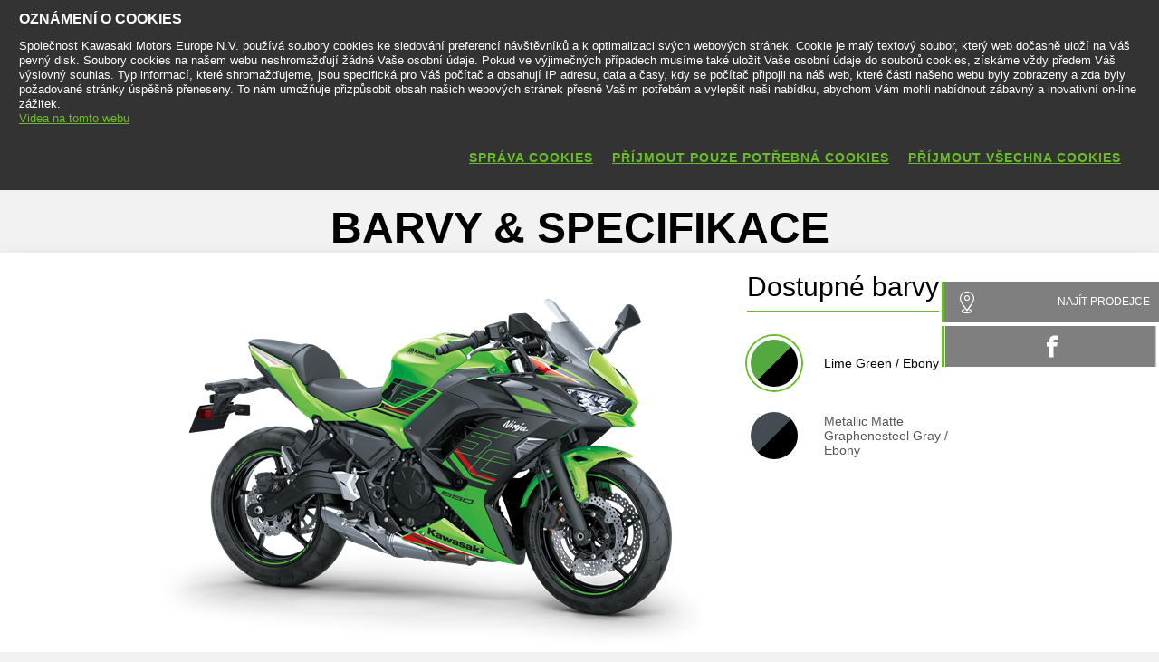

--- FILE ---
content_type: text/html; charset=utf-8
request_url: https://www.kawasaki.cz/cs/products/Supersport___Sport/2023/Ninja_650/specifications?Uid=086EXFwMCVFQDgldWl9RXFFdX1ELWFsLDlFYDl4JDFhbWVs
body_size: 7265
content:


<!DOCTYPE html>
<!--[if lt IE 7]> <html class="no-js lt-ie10 lt-ie9 lt-ie8 lt-ie7" lang="en-us"> <![endif]-->
<!--[if IE 7]> <html class="no-js lt-ie10 lt-ie9 lt-ie8" lang="en-us"> <![endif]-->
<!--[if IE 8]> <html class="no-js lt-ie10 lt-ie9" lang="en-us"> <![endif]-->
<!--[if IE 9]> <html class="no-js lt-ie10 lt-ie9" lang="en-us"> <![endif]-->
<!--[if lt IE 10]> <html class="no-js lt-ie10" lang="en-us"> <![endif]-->
<!--[if !IE]> > <![endif]-->
<html class='no-js' lang='cs-CZ'>
<!-- <![endif] -->
<head><meta charset="utf-8" /><meta content="IE=edge,chrome=1" http-equiv="X-UA-Compatible" /><title>
	Ninja 650 MY 2023 - Kawasaki Česká Republika
</title><meta content="initial-scale=1.0,user-scalable=no,maximum-scale=1,width=device-width" name="viewport" /><meta content="initial-scale=1.0,user-scalable=no,maximum-scale=1" media="(device-height: 568px)" name="viewport" /><meta content="yes" name="apple-mobile-web-app-capable" /><meta content="black-translucent" name="apple-mobile-web-app-status-bar-style" /><meta name="description" content="Ninja 650 MY 2023 - Kawasaki Česká Republika&quot;Styl, zábava a skvělá ovladatelnost“ – tak přesně tato slova dokonale vystihují novou Ninju 650, která je od modelového roku 2023 navíc vybavena POKROČILOU KONTROLOU TRAKCE (KTRC) a nově naladěným dvouválcovým řadovým motorem o objemu 649 ccm se silným zátahem už ve středním pásmu otáček. Uvolněná jízdní pozice, točivý motor, hravý podvozek a silné brzdy zaručují opravdu zábavnou sportovní jízdu. Sportovní charakter tohoto motocyklu dále zvýrazňují dvojité LED světlomety, ostré rysy kapotáže a závodní grafika ve stylu závodního speciálu ve WSBK. To vše skvěle doplňuje přehledný, barevný TFT přístrojový panel se smartphone konektivitou. Tento motocykl lze omezit na výkon 35kW a řídit jej s řidičským oprávněním skupiny A2." /><meta property="og:url" content="http://www.kawasaki.cz/cs/products/Supersport___Sport/2023/Ninja_650/specifications?Uid=086EXFwMCVFQDgldWl9RXFFdX1ELWFsLDlFYDl4JDFhbWVs" /><meta property="og:description" content="Ninja 650 MY 2023 - Kawasaki Česká Republika&quot;Styl, zábava a skvělá ovladatelnost“ – tak přesně tato slova dokonale vystihují novou Ninju 650, která je od modelového roku 2023 navíc vybavena POKROČILOU KONTROLOU TRAKCE (KTRC) a nově naladěným dvouválcovým řadovým motorem o objemu 649 ccm se silným zátahem už ve středním pásmu otáček. Uvolněná jízdní pozice, točivý motor, hravý podvozek a silné brzdy zaručují opravdu zábavnou sportovní jízdu. Sportovní charakter tohoto motocyklu dále zvýrazňují dvojité LED světlomety, ostré rysy kapotáže a závodní grafika ve stylu závodního speciálu ve WSBK. To vše skvěle doplňuje přehledný, barevný TFT přístrojový panel se smartphone konektivitou. Tento motocykl lze omezit na výkon 35kW a řídit jej s řidičským oprávněním skupiny A2." /><meta property="og:image" content="//storage.kawasaki.eu/public/kawasaki.eu/en-EU/model/23MY_Ninja_650_GN1_ACT__3_.jpg" /><meta name="google-site-verification" content="Acitfq7e1b5gqL-fhdI9WNXi0CK5jcimo3awGf1Gi5A" /><link href="//resources.kawasaki.eu/prd/assets/images/icon/apple-icon-57x57.png" rel="apple-touch-icon" sizes="57x57" /><link href="//resources.kawasaki.eu/prd/assets/images/icon/apple-icon-60x60.png" rel="apple-touch-icon" sizes="60x60" /><link href="//resources.kawasaki.eu/prd/assets/images/icon/apple-icon-72x72.png" rel="apple-touch-icon" sizes="72x72" /><link href="//resources.kawasaki.eu/prd/assets/images/icon/apple-icon-76x76.png" rel="apple-touch-icon" sizes="76x76" /><link href="//resources.kawasaki.eu/prd/assets/images/icon/apple-icon-114x114.png" rel="apple-touch-icon" sizes="114x114" /><link href="//resources.kawasaki.eu/prd/assets/images/icon/apple-icon-120x120.png" rel="apple-touch-icon" sizes="120x120" /><link href="//resources.kawasaki.eu/prd/assets/images/icon/apple-icon-144x144.png" rel="apple-touch-icon" sizes="144x144" /><link href="//resources.kawasaki.eu/prd/assets/images/icon/apple-icon-152x152.png" rel="apple-touch-icon" sizes="152x152" /><link href="//resources.kawasaki.eu/prd/assets/images/icon/apple-icon-180x180.png" rel="apple-touch-icon" sizes="180x180" /><link href="//resources.kawasaki.eu/prd/assets/images/icon/android-icon-192x192.png" rel="apple-touch-icon" sizes="192x192" type="image/png" /><link href="//resources.kawasaki.eu/prd/assets/images/icon/favicon-16x16.png" rel="icon" sizes="16x16" type="image/png" /><link href="//resources.kawasaki.eu/prd/assets/images/icon/favicon-32x32.png" rel="icon" sizes="32x32" type="image/png" /><meta content="#ffffff" name="msapplication-TileColor" /><meta content="//resources.kawasaki.eu/prd/assets/images/icon/ms-icon-144x144.png" name="msapplication-TileImage" /><meta content="#ffffff" name="theme-color" /><link href="//resources.kawasaki.eu/prd/assets/javascripts/modernizr.js" rel="icon" sizes="96x96" type="image/png" /><link href="//resources.kawasaki.eu/prd/assets/stylesheets/main.css" rel="stylesheet" /><link href="//resources.kawasaki.eu/prd/assets/stylesheets/style_nofont.css" rel="stylesheet" /><link href="//resources.kawasaki.eu/prd/assets/stylesheets/add.css?v=202011101603" rel="stylesheet" /><meta content="Acitfq7e1b5gqL-fhdI9WNXi0CK5jcimo3awGf1Gi5A" name="google-site-verification" /></head>
<body class='homepage'>
    <div style="display: none;">
        
    </div>
    <form method="post" action="./specifications?Uid=086EXFwMCVFQDgldWl9RXFFdX1ELWFsLDlFYDl4JDFhbWVs" id="form1">
<div class="aspNetHidden">
<input type="hidden" name="__VIEWSTATE" id="__VIEWSTATE" value="/wEPDwUKMTcyMDg1MjE5MGRkxQjt1B9ZiIc0+NPUW2BW0gLFCUiE24niTfnMA8vh64U=" />
</div>

<div class="aspNetHidden">

	<input type="hidden" name="__VIEWSTATEGENERATOR" id="__VIEWSTATEGENERATOR" value="029CA39D" />
</div>
        <div class='l-page'>
            <header class='l-header'>
                <div class='header-top'>
                    <div class='kawasaki-logo'>
                        <a href='//www.kawasaki.cz/cs/'>
                            <img alt="Kawasaki-logo" src="//resources.kawasaki.eu/prd/assets/images/kawasaki-logo.svg" class="isDesk" />
                            <img alt="Kawasaki-logo" src="//resources.kawasaki.eu/prd/assets/images/kawasaki-logo.svg" class="isMobi" />
                        </a>
                    </div>
                </div>
            </header>
            <nav class="navmain">
                <ul>
                    <li class="open nm__products" style="width: 25%;">
                        <a href="//www.kawasaki.cz/cs/">
                            <span>
                                Produkty
                                <i class="kwi-ad"></i>
                            </span>
                        </a>
                        <div class="nm__bg"></div>
                    </li>
                    <li class="" style="width: 25%;">
                        <a href="//www.kawasaki.cz/cs/accessories">
                            <span>
                                Příslušenství
                                <i class="kwi-ad"></i>
                            </span>
                        </a>

                    </li>
                    <li class="" style="width: 25%;">
                        <a href="//www.kawasaki.cz/cs/racing">
                            <span>
                                Racing
                                <i class="kwi-ad"></i>
                            </span>
                        </a>

                    </li>
                    <li class="" style="width: 25%;">
                        <a href="#">
                            <span>
                                SERVIS
                                <i class="kwi-ad"></i>
                            </span>
                        </a>
                        <div class="nm__sub nm__sub--list">
                            <ul>
                            </ul>
                        </div>
                    </li>
                </ul>
                <div class="nm__search">
                    <div>
                        <input type="" name="" id="">
                        <button class="btn__search" type="button"><i class="kwi-sc"></i></button>
                    </div>
                </div>
            </nav>
            
    <section id="ContentPlaceHolderSection_sectionMain" class="l-main">
        
<div class='k-dropdown-nav'>
    <div class='k-dropdown'>
        <span data-dropdown-selection>
            Barvy & Specifikace</span>
        <button class='k-dropdown-toggle' data-dropdown-toggle='k-dropdown-content' type='button'>
            <i class='kwi-ad'></i>
        </button>
        <div class="k-dropdown-content">
            <ul class='k-dropdown-content'>
                <li id="ContentPlaceHolderSection_msubNav1_liHyperLink_ProductsHome">
                    <a id="ContentPlaceHolderSection_msubNav1_HyperLink_ProductsHome" href="//www.kawasaki.cz/cs/products/Supersport___Sport/2023/Ninja_650/overview?Uid=086EXFwMCVFQDgldWl9RXFFdX1ELWFsLDlFYDl4JDFhbWVs">Titulní stránka</a>
                </li>

                <li id="ContentPlaceHolderSection_msubNav1_liHyperLink_Features">
                    <a id="ContentPlaceHolderSection_msubNav1_HyperLink_Features" href="//www.kawasaki.cz/cs/products/Supersport___Sport/2023/Ninja_650/features?Uid=086EXFwMCVFQDgldWl9RXFFdX1ELWFsLDlFYDl4JDFhbWVs">Výbava</a>
                </li>
                
                
                <li id="ContentPlaceHolderSection_msubNav1_liHyperLink_Multimedia">
                    <a id="ContentPlaceHolderSection_msubNav1_HyperLink_Multimedia" href="//www.kawasaki.cz/cs/products/Supersport___Sport/2023/Ninja_650/multimedia?Uid=086EXFwMCVFQDgldWl9RXFFdX1ELWFsLDlFYDl4JDFhbWVs">Multimédia</a>
                </li>
            </ul>
        </div>
    </div>
</div>

        
<div class='k-tools'>
    
    <div id="ContentPlaceHolderSection_kTools1_Panel_FindYouDealer" class="k-tools-find">
	
        <div class='k-tools__icon kwi-place'></div>
        <div class='k-tools__title'>
            <a id="ContentPlaceHolderSection_kTools1_HyperLink_FindYourDealer" title="Najít prodejce" href="//www.kawasaki.cz/cs/dealers">Najít prodejce</a>
        </div>
    
</div>
    
    
    
    <div id="ContentPlaceHolderSection_kTools1_Panel_Social" class="k-tools-social">
	
        <div class='k-tools__icon kwi-share'></div>
        <div id="ContentPlaceHolderSection_kTools1_Panel_Facebook" class="k-tools__fb">
		
            <a id="ContentPlaceHolderSection_kTools1_HyperLink_Facebook" class="kwi-facebook" href="https://www.facebook.com/pages/Kawasaki-%C4%8Cesk%C3%A1-republika/240366309327942" target="_blank"></a>
        
	</div>
        
        
        
        
    
</div>
    
</div>

        
<nav class='nav-subnav'>
    <h3 class='product_name'>
        <a id="ContentPlaceHolderSection_subNav1_HyperLink_Name" href="//www.kawasaki.cz/cs/products/Supersport___Sport/2023/Ninja_650/overview?Uid=086EXFwMCVFQDgldWl9RXFFdX1ELWFsLDlFYDl4JDFhbWVs"><i class="kwi-al"></i>Ninja 650 2023</a>
    </h3>
    <ul class='subnav-sections'>
        <li id="ContentPlaceHolderSection_subNav1_liHyperLink_Features">
            <a id="ContentPlaceHolderSection_subNav1_HyperLink_Features" href="//www.kawasaki.cz/cs/products/Supersport___Sport/2023/Ninja_650/features?Uid=086EXFwMCVFQDgldWl9RXFFdX1ELWFsLDlFYDl4JDFhbWVs">Výbava</a>
        </li>
        
        <li id="ContentPlaceHolderSection_subNav1_liHyperLink_ColorAndSpecification">
            <a id="ContentPlaceHolderSection_subNav1_HyperLink_ColorAndSpecification" class="active" href="//www.kawasaki.cz/cs/products/Supersport___Sport/2023/Ninja_650/specifications?Uid=086EXFwMCVFQDgldWl9RXFFdX1ELWFsLDlFYDl4JDFhbWVs">Barvy & Specifikace</a>
        </li>
        <li id="ContentPlaceHolderSection_subNav1_liHyperLink_Multimedia">
            <a id="ContentPlaceHolderSection_subNav1_HyperLink_Multimedia" href="//www.kawasaki.cz/cs/products/Supersport___Sport/2023/Ninja_650/multimedia?Uid=086EXFwMCVFQDgldWl9RXFFdX1ELWFsLDlFYDl4JDFhbWVs">Multimédia</a>
        </li>
    </ul>    
</nav>

        <div class='kw-model__title'>
            <h2 class='sh-48 main-title'>
                Barvy & Specifikace</h2>
        </div>
        <div class='kw-model-color p-wrap'>
            <div class="kw-model-color__inner">
                <div class='kw-model-fade'>
                    
                            <img id="ContentPlaceHolderSection_Repeater_ModelColor_Image_Image_ModelColor_Image_0" title="Lime Green / Ebony" class="image" src="//storage.kawasaki.eu/public/kawasaki.eu/en-EU/model/23MY_Ninja_650_GN1_STU__1_.png" alt="Lime Green / Ebony" />
                        
                            <img id="ContentPlaceHolderSection_Repeater_ModelColor_Image_Image_ModelColor_Image_1" title="Metallic Matte Graphenesteel Gray / Ebony" class="image" src="//storage.kawasaki.eu/public/kawasaki.eu/en-EU/model/23MY_Ninja_650_GY1_STU__1_.png" alt="Metallic Matte Graphenesteel Gray / Ebony" />
                        
                </div>
                <div class='kw-model-colors'>
                    <h3 class='sh-30'>
                        Dostupné barvy</h3>
                    <ul>
                        
                                <li id="ContentPlaceHolderSection_Repeater_ModelColor_liImage_ModelColor_0" class="active">
                                    <span class='block-rounded'>
                                        <img id="ContentPlaceHolderSection_Repeater_ModelColor_Image_ModelColor_0" title="Lime Green / Ebony" src="//www.kawasaki.cz/cs/ajx/getColorPick.aspx?code=02DDS11bKVFbLkRIS1hYWFhY" alt="Lime Green / Ebony" />
                                    </span>
                                    <span class='inline-text'>
                                        Lime Green / Ebony</span>
                                </li>
                            
                                <li id="ContentPlaceHolderSection_Repeater_ModelColor_liImage_ModelColor_1">
                                    <span class='block-rounded'>
                                        <img id="ContentPlaceHolderSection_Repeater_ModelColor_Image_ModelColor_1" title="Metallic Matte Graphenesteel Gray / Ebony" src="//www.kawasaki.cz/cs/ajx/getColorPick.aspx?code=0317S1xbXAxdWURIS1hYWFhYWA" alt="Metallic Matte Graphenesteel Gray / Ebony" />
                                    </span>
                                    <span class='inline-text'>
                                        Metallic Matte Graphenesteel Gray / Ebony</span>
                                </li>
                            
                    </ul>
                </div>
            </div>
        </div>
        <div id="ContentPlaceHolderSection_Panel_Specifications" class="p-wrap--md">
	
            <div class='k-box'>
                <div class='k-b__title'>
                    <h2 class='sh-40 section-title'>
                        Technická specifikace</h2>
                </div>
                <div class='k-b__inner grid'>
                    <div id="ContentPlaceHolderSection_Panel_Engine" class="grid--item">
		
                        <div class="block-shadow-inner">
                            <div class='k-table__header'>
                                <span>
                                    <img alt="Engine" title="engine" src="//resources.kawasaki.eu/prd/assets/images/layout/spec_engine.png" />
                                </span>
                                <div class='sh-30'>
                                    Motor</div>
                            </div>
                            <div class='k-table--definition'>
                                
                                        <dl>
                                            <dt>
                                                Typ motoru</dt>
                                            <dd>
                                                Kapalinou chlazený, 4-taktní, dvouválcový, paralelní</dd>
                                        </dl>
                                    
                                        <dl>
                                            <dt>
                                                Zdvihový objem</dt>
                                            <dd>
                                                649 cm³</dd>
                                        </dl>
                                    
                                        <dl>
                                            <dt>
                                                Zdvihový objem</dt>
                                            <dd>
                                                649 cm³</dd>
                                        </dl>
                                    
                                        <dl>
                                            <dt>
                                                Vrtání x zdvih</dt>
                                            <dd>
                                                83 x 60  mm</dd>
                                        </dl>
                                    
                                        <dl>
                                            <dt>
                                                Kompresní poměr</dt>
                                            <dd>
                                                10.8:1</dd>
                                        </dl>
                                    
                                        <dl>
                                            <dt>
                                                Ventilový rozvod</dt>
                                            <dd>
                                                DOHC, 8 ventilů</dd>
                                        </dl>
                                    
                                        <dl>
                                            <dt>
                                                Palivový systém</dt>
                                            <dd>
                                                Vstřikování paliva: Ø 36 mm x 2 s dvojitou škrticí klapkou</dd>
                                        </dl>
                                    
                                        <dl>
                                            <dt>
                                                Způsob startování</dt>
                                            <dd>
                                                Elektrický</dd>
                                        </dl>
                                    
                                        <dl>
                                            <dt>
                                                Mazání</dt>
                                            <dd>
                                                Tlakové mazání, polosuchá kliková skříň</dd>
                                        </dl>
                                    
                            </div>
                        </div>
                    
	</div>
                    
                    <div id="ContentPlaceHolderSection_Panel_PerformanceTransmission" class="grid--item">
		
                        <div class="block-shadow-inner">
                            <div class='k-table__header'>
                                <span>
                                    <img alt="Gear" title="gear" src="//resources.kawasaki.eu/prd/assets/images/layout/spec_gear.png" />
                                </span>
                                <div class='sh-30'>
                                    Výkon & Převodovka</div>
                            </div>
                            <div class='k-table--definition'>
                                
                                        <dl>
                                            <dt>
                                                Maximální výkon</dt>
                                            <dd>
                                                50,2 kW {68 PS} / 8.000 min</dd>
                                        </dl>
                                    
                                        <dl>
                                            <dt>
                                                Maximální točivý moment</dt>
                                            <dd>
                                                64 N•m {6,5 kgf•m} / 6.700 min</dd>
                                        </dl>
                                    
                                        <dl>
                                            <dt>
                                                CO2 emise</dt>
                                            <dd>
                                                107 g/km</dd>
                                        </dl>
                                    
                                        <dl>
                                            <dt>
                                                Spotřeba paliva 35 kW kit</dt>
                                            <dd>
                                                4,5 l/100 km</dd>
                                        </dl>
                                    
                                        <dl>
                                            <dt>
                                                35 kW kit</dt>
                                            <dd>
                                                107 g/km</dd>
                                        </dl>
                                    
                                        <dl>
                                            <dt>
                                                Převodovka</dt>
                                            <dd>
                                                6 rychlostí</dd>
                                        </dl>
                                    
                                        <dl>
                                            <dt>
                                                Sekundární převod</dt>
                                            <dd>
                                                Utěsněný řetěz</dd>
                                        </dl>
                                    
                                        <dl>
                                            <dt>
                                                Primární převodový poměr</dt>
                                            <dd>
                                                2.095 (88/42)</dd>
                                        </dl>
                                    
                                        <dl>
                                            <dt>
                                                Převodový stupeň 1.</dt>
                                            <dd>
                                                2.438 (39/16)</dd>
                                        </dl>
                                    
                                        <dl>
                                            <dt>
                                                Převodový stupeň 2.</dt>
                                            <dd>
                                                1.714 (36/21)</dd>
                                        </dl>
                                    
                                        <dl>
                                            <dt>
                                                Převodový stupeň 3.</dt>
                                            <dd>
                                                1.333 (32/24)</dd>
                                        </dl>
                                    
                                        <dl>
                                            <dt>
                                                Převodový stupeň 4.</dt>
                                            <dd>
                                                1.111 (30/27)</dd>
                                        </dl>
                                    
                                        <dl>
                                            <dt>
                                                Převodový stupeň 5.</dt>
                                            <dd>
                                                0.966 (28/29)</dd>
                                        </dl>
                                    
                                        <dl>
                                            <dt>
                                                Převodový stupeň 6.</dt>
                                            <dd>
                                                0.852 (23/27)</dd>
                                        </dl>
                                    
                                        <dl>
                                            <dt>
                                                Sekundární převodový poměr</dt>
                                            <dd>
                                                3.067 (46/15)</dd>
                                        </dl>
                                    
                                        <dl>
                                            <dt>
                                                Spojka</dt>
                                            <dd>
                                                Mokrá lamela, manuální</dd>
                                        </dl>
                                    
                            </div>
                        </div>
                    
	</div>
                    <div id="ContentPlaceHolderSection_Panel_BrakesSuspension" class="grid--item">
		
                        <div class="block-shadow-inner">
                            <div class='k-table__header'>
                                <span>
                                    <img alt="Suspensions" title="suspensions" src="//resources.kawasaki.eu/prd/assets/images/layout/spec_suspensions.png" />
                                </span>
                                <div class='sh-30'>
                                    Brzdy & Odpružení</div>
                            </div>
                            <div class='k-table--definition'>
                                
                                        <dl>
                                            <dt>
                                                Brzdy, přední</dt>
                                            <dd>
                                                Poloplovoucí kotouče 300 mm. Dvoupístkový třmen</dd>
                                        </dl>
                                    
                                        <dl>
                                            <dt>
                                                Brzdy, zadní</dt>
                                            <dd>
                                                Jeden 220 mm (tl.5 mm) kotouč. Jednopístkový třmen, Tokico</dd>
                                        </dl>
                                    
                                        <dl>
                                            <dt>
                                                Odpružení, přední</dt>
                                            <dd>
                                                41 mm teleskopická vidlice</dd>
                                        </dl>
                                    
                                        <dl>
                                            <dt>
                                                Odpružení, zadní</dt>
                                            <dd>
                                                Horizontální Back-link  s možností nastavení předpětí</dd>
                                        </dl>
                                    
                            </div>
                        </div>
                    
	</div>
                    <div id="ContentPlaceHolderSection_Panel_FrameDimension" class="grid--item">
		
                        <div class="block-shadow-inner">
                            <div class='k-table__header'>
                                <span>
                                    <img alt="Dimensions" title="dimensions" src="//resources.kawasaki.eu/prd/assets/images/layout/spec_dimensions.png" />
                                </span>
                                <div class='sh-30'>
                                    Rám & Rozměry</div>
                            </div>
                            <div class='k-table--definition'>
                                
                                        <dl>
                                            <dt>
                                                Typ rámu</dt>
                                            <dd>
                                                Příhradový, vysokopevnostní ocel</dd>
                                        </dl>
                                    
                                        <dl>
                                            <dt>
                                                Stopa</dt>
                                            <dd>
                                                100 mm</dd>
                                        </dl>
                                    
                                        <dl>
                                            <dt>
                                                Zdvih předního kola</dt>
                                            <dd>
                                                125 mm</dd>
                                        </dl>
                                    
                                        <dl>
                                            <dt>
                                                Zdvih zadního kola</dt>
                                            <dd>
                                                130 mm</dd>
                                        </dl>
                                    
                                        <dl>
                                            <dt>
                                                Pneumatika, přední</dt>
                                            <dd>
                                                120/70ZR17M/C (58W)</dd>
                                        </dl>
                                    
                                        <dl>
                                            <dt>
                                                Pneumatika, zadní</dt>
                                            <dd>
                                                160/60ZR17M/C (69W)</dd>
                                        </dl>
                                    
                                        <dl>
                                            <dt>
                                                Pneumatika, zadní</dt>
                                            <dd>
                                                160/60ZR17M/C (69W)</dd>
                                        </dl>
                                    
                                        <dl>
                                            <dt>
                                                Délka x Šířka x Výška</dt>
                                            <dd>
                                                2.055 x 740 x 1.145 mm</dd>
                                        </dl>
                                    
                                        <dl>
                                            <dt>
                                                Rozvor</dt>
                                            <dd>
                                                1.410 mm</dd>
                                        </dl>
                                    
                                        <dl>
                                            <dt>
                                                Světlá výška</dt>
                                            <dd>
                                                130 mm</dd>
                                        </dl>
                                    
                                        <dl>
                                            <dt>
                                                Objem palivové nádrže</dt>
                                            <dd>
                                                15 litrů</dd>
                                        </dl>
                                    
                                        <dl>
                                            <dt>
                                                Výška sedadla</dt>
                                            <dd>
                                                790 mm</dd>
                                        </dl>
                                    
                                        <dl>
                                            <dt>
                                                Pohotovostní hmotnost</dt>
                                            <dd>
                                                193 kg</dd>
                                        </dl>
                                    
                            </div>
                        </div>
                    
	</div>
                    
                </div>
            </div>
        
</div>
    </section>
    <img class="parallax__bg" data-src="//resources.kawasaki.eu/prd/assets/images/layout/parallax__bg.jpg" data-original="//resources.kawasaki.eu/prd/assets/images/layout/parallax__bg.jpg" />

            <footer class='kw-footer hidden-s'>
                <div class='kw-footer__up'>
                    
                            <div class='footer-column'>
                                <h4 class='xst-footer'>
                                    Kontakty</h4>
                                <ul>
                                    
                                            <li>
                                                <a id="Repeater_FooterMenu_Section_Repeater_FooterMenu_Link_0_HyperLink_FooterMenu_Link_0" href="//www.kawasaki.cz/cs/products/pages/Kawasaki_Česká_Republika?Uid=0B24UAwKXlwKClENXlhQXA1aUAleCQsLUQkMX1hfCgldUAlGCxtFKzI">Kontaktujte Kawasaki</a></li>
                                        
                                </ul>
                            </div>
                        
                            <div class='footer-column'>
                                <h4 class='xst-footer'>
                                    Užitečné odkazy</h4>
                                <ul>
                                    
                                            <li>
                                                <a id="Repeater_FooterMenu_Section_Repeater_FooterMenu_Link_1_HyperLink_FooterMenu_Link_0" href="//www.kawasaki.cz/cs/products/pages/Zásady_ochrany_osobních_údajů?Uid=0AC9CVsNXVAJWQxdCQ4LXF0JC1BaXVEOWg1RXA1cCl1bXlBGCxtFKzI">Zásady ochrany osobních údajů</a></li>
                                        
                                            <li>
                                                <a id="Repeater_FooterMenu_Section_Repeater_FooterMenu_Link_1_HyperLink_FooterMenu_Link_1" href="//www.kawasaki.cz/cs/products/pages/Právní_ujednání_a_podmínky?Uid=0A42DV5dDlENDVtaWA0NXF0MXlEOW19eX10LWltbXwlZXF5GCxtFKzI">Právní ujednání a podmínky</a></li>
                                        
                                            <li>
                                                <a id="Repeater_FooterMenu_Section_Repeater_FooterMenu_Link_1_HyperLink_FooterMenu_Link_2" href="//www.kawasaki.cz/cs/products/pages/Kawasaki_Heavy_Industries?Uid=0ADDDFgODgoOCwsMW1wOXF5ZW1ALDV1ZWgxZWlxYDA1cWVlGCxtFKzI">Kawasaki Heavy Industries</a></li>
                                        
                                            <li>
                                                <a id="Repeater_FooterMenu_Section_Repeater_FooterMenu_Link_1_HyperLink_FooterMenu_Link_3" href="//www.kawasaki.cz/cs/products/pages/Zpětný_odběr_akumulátorů?Uid=07D4UF1YXQ1fWAoLWAlcXFhZWVFbW1hRDF5QXl1cXQ5cDlA">Zpětný odběr akumulátorů</a></li>
                                        
                                            <li>
                                                <a id="Repeater_FooterMenu_Section_Repeater_FooterMenu_Link_1_HyperLink_FooterMenu_Link_4" href="http://press.kawasaki.eu/login.aspx" target="_blank">Pro novináře</a></li>
                                        
                                </ul>
                            </div>
                        
                </div>
                <div class='kw-footer__down'>
                    <small>&copy; 2025 Kawasaki Motors Europe N.V.</small>
                </div>
                <div class='kw-footer_link'>
                    <a id="HyperLink_Footer_Page_ContactUs" href="//www.kawasaki.cz/cs/products/pages/Kawasaki_Česká_Republika?Uid=0B24UAwKXlwKClENXlhQXA1aUAleCQsLUQkMX1hfCgldUAlGCxtFKzI">Kawasaki Česká Republika</a>
                    |
                        <a id="HyperLink_Footer_Page_LegalNotice" href="//www.kawasaki.cz/cs/products/pages/Právní_ujednání_a_podmínky?Uid=0A42DV5dDlENDVtaWA0NXF0MXlEOW19eX10LWltbXwlZXF5GCxtFKzI">Právní ujednání a podmínky</a>
                    |
                        <a id="HyperLink_Footer_Page_Privacy" href="//www.kawasaki.cz/cs/products/pages/Zásady_ochrany_osobních_údajů?Uid=0AC9CVsNXVAJWQxdCQ4LXF0JC1BaXVEOWg1RXA1cCl1bXlBGCxtFKzI">Zásady ochrany osobních údajů</a>
                    | 
                        <a id="HyperLink_Footer_Page_CookieSettings" href="//www.kawasaki.cz/cs/products/pages/Cookie_Notice___Settings?Uid=0895Cw4LDF9cWQxaC1xYXFhfCVFdUF0JC1tRWQtQXQxfWVA">Cookie Notice & Settings</a>
                </div>
            </footer>
            <footer class='kw-footer-mobile visible-s'>
                <div id="Panel_Social" class="follow-us">
	
                    <h4>
                        Sledujte nás na:</h4>
                    <div class='social-icons'>
                        <a id="HyperLink_Facebook" class="btn-facebook" href="https://www.facebook.com/pages/Kawasaki-%C4%8Cesk%C3%A1-republika/240366309327942" target="_blank"></a>
                        
                        
                                                
                                                
                    </div>
                
</div>
                <div class='kw-footer__down'>
                    <small>&copy; 2025 Kawasaki Motors Europe N.V.</small>
                </div>
                <div class='kw-footer_link'>
                    <a id="HyperLink_FooterMobile_Page_ContactUs" href="//www.kawasaki.cz/cs/products/pages/Kawasaki_Česká_Republika?Uid=0B24UAwKXlwKClENXlhQXA1aUAleCQsLUQkMX1hfCgldUAlGCxtFKzI">Kawasaki Česká Republika</a>
                    | 
                        <a id="HyperLink_FooterMobile_Page_LegalNotice" href="//www.kawasaki.cz/cs/products/pages/Právní_ujednání_a_podmínky?Uid=0A42DV5dDlENDVtaWA0NXF0MXlEOW19eX10LWltbXwlZXF5GCxtFKzI">Právní ujednání a podmínky</a>
                    | 
                        <a id="HyperLink_FooterMobile_Page_Privacy" href="//www.kawasaki.cz/cs/products/pages/Zásady_ochrany_osobních_údajů?Uid=0AC9CVsNXVAJWQxdCQ4LXF0JC1BaXVEOWg1RXA1cCl1bXlBGCxtFKzI">Zásady ochrany osobních údajů</a>
                    | 
                        <a id="HyperLink_FooterMobile_Page_CookieSettings" href="//www.kawasaki.cz/cs/products/pages/Cookie_Notice___Settings?Uid=0895Cw4LDF9cWQxaC1xYXFhfCVFdUF0JC1tRWQtQXQxfWVA">Cookie Notice & Settings</a>
                </div>
            </footer>
        </div>
        <div id="Panel_Cookies" class="cookie cookie--open">
	
            <div class='cookie__wrap'>
                <div class='cookie__container'>
                    <h4>
                        Oznámení o cookies</h4>
                    <p>
                        Společnost Kawasaki Motors Europe N.V. používá soubory cookies ke sledování preferencí návštěvníků a k optimalizaci svých webových stránek. Cookie je malý textový soubor, který web dočasně uloží na Váš pevný disk. Soubory cookies na našem webu neshromažďují žádné Vaše osobní údaje. Pokud ve výjimečných případech musíme také uložit Vaše osobní údaje do souborů cookies, získáme vždy předem Váš výslovný souhlas. Typ informací, které shromažďujeme, jsou specifická pro Váš počítač a obsahují IP adresu, data a časy, kdy se počítač připojil na náš web, které části našeho webu byly zobrazeny a zda byly požadované stránky úspěšně přeneseny. To nám umožňuje přizpůsobit obsah našich webových stránek přesně Vašim potřebám a vylepšit naši nabídku, abychom Vám mohli nabídnout zábavný a inovativní on-line zážitek.<br />
                        <a id="HyperLink_Cookie_Settings_Page_PrivacyPolicy" href="//www.kawasaki.cz/cs/products/pages/Zásady_ochrany_osobních_údajů?Uid=0AC9CVsNXVAJWQxdCQ4LXF0JC1BaXVEOWg1RXA1cCl1bXlBGCxtFKzI" style="text-decoration:underline;">Videa na tomto webu</a>
                    </p>                    
                    <a id="aAgreeCookie" class="kw-btn kw-btn--link lnkAccept" style="text-decoration:underline;">Příjmout všechna cookies</a>
                    <a id="aAgreeCookieFunctionality" class="kw-btn kw-btn--link lnkAcceptFunctionality" style="text-decoration:underline;">Příjmout pouze potřebná cookies</a>
                    <a id="HyperLink_Cookie_Settings_Page_Privacy" class="kw-btn kw-btn--link kw-btn--link-cookie" href="//www.kawasaki.cz/cs/products/pages/Cookie_Notice___Settings?Uid=0895Cw4LDF9cWQxaC1xYXFhfCVFdUF0JC1tRWQtQXQxfWVA" style="text-decoration:underline;">Správa cookies</a>
                </div>
            </div>
        
</div>
        <div class="" data-modal="generic" tl-modal="small">
            <div class="modal__background"></div>
            <div class="modal__wrap">
                <div class="modal__header">
                    <button class="" tl-button="" type="button">
                        <i class="ic-close"></i>
                    </button>
                </div>
                <div class="modal__content">
                    <div class="k-b__inner">
                        <h2 class="sh-48">
                            
                        </h2>
                        <p class="sh-18">
                            
                        </p>
                    </div>
                    <div class="modal-response"></div>
                </div>
                <div id="divModalGenericSmall_Btn" class="modal__footer">
                    <a class="kw-btn kw-btn--secondary" href="#" title="Accept">Accept</a>
                </div>
            </div>
        </div>
        
        <script>
            //<![CDATA[
            var globalVar = {
                resourcesUrl: '//resources.kawasaki.eu/prd/',
                resourcesMapUrl: '//resources.kawasaki.eu/prd/assets/images/layout/clustering/m',
                startingPage: '//www.kawasaki.cz/cs/',
                cmsNlsContext: 'kawasaki.cz/cs-CZ',
                wsAccessories: '//www.kawasaki.cz/cs/ws/accessories.asmx',
                searchPath: '//www.kawasaki.cz/cs/search?',
                searchPathAccessories: '',
                isDebug: false,
                modelyear: "//www.kawasaki.cz/cs/ws/comparison_modelyear.asmx/getResults",
                comparison: "//www.kawasaki.cz/cs/ws/comparison.asmx/getResults",
                dealer: "//www.kawasaki.cz/cs/ws/dealers.asmx/getDealer",
                dealerList: "//www.kawasaki.cz/cs/ws/dealers.asmx/getResults",
                dealerRanges: "//www.kawasaki.cz/cs/ws/dealers.asmx/getRanges",
                jstemplate_path: '//www.kawasaki.cz/cs/support/jstemplates/',
                jstemplate_navmain: "navmain.aspx",
                jstemplate_navmain_mobile: "navmain-mobile.aspx",
                jstemplate_racing_calendar: "racing-results.aspx",
                newsletter: "//www.kawasaki.cz/cs/ws/newsletter.asmx/checkEmailNewsletter",
                newsletterSubscribe: "//www.kawasaki.cz/cs/ws/newsletter.asmx/subscribeEmailNewsletter",
                outletRequest: "//www.kawasaki.cz/cs/ws/outlet.asmx/outletRequest",
                addtocart: "//www.kawasaki.cz/cs/ws/cart.asmx/add",
                updatecart: "//www.kawasaki.cz/cs/ws/cart.asmx/update",
                count: "//www.kawasaki.cz/cs/ws/cart.asmx/count",
                removefromcart: "//www.kawasaki.cz/cs/ws/cart.asmx/remove",
                helpmechoose: "//www.kawasaki.cz/cs/ws/helpmechoose.asmx/getModels",
                calendar: "//www.kawasaki.cz/cs/ws/calendar.asmx/getEvents",
                testride: "//www.kawasaki.cz/cs/ws/testride.asmx/getDealers",
                testrideList: "//www.kawasaki.cz/cs/ws/testride.asmx/getDealersTestRide",
                testrideModels: "//www.kawasaki.cz/cs/ws/testride.asmx/getResults",
                testrideDealer: "//www.kawasaki.cz/cs/ws/testride.asmx/getDealer",
                testrideRequest: "//www.kawasaki.cz/cs/ws/testride.asmx/testRideRequest",
                surveyRequest: "//www.kawasaki.cz/cs/ws/testride.asmx/surveyRequest",
                country: "Česká Republika",
                cartid: "KW000000072600000000020007021371",
                ts: "11/11/2025 02:29:40"
            }
            //]]>
        </script>
        <script src="//resources.kawasaki.eu/prd/assets/javascripts/application.js?v=202011101603"></script>
        <script src="//resources.kawasaki.eu/prd/assets/javascripts/cookieLayer.js?v=202011101603"></script>
        </form>
</body>
</html>



--- FILE ---
content_type: text/css
request_url: https://resources.kawasaki.eu/prd/assets/stylesheets/style_nofont.css
body_size: 714
content:
body,h1,h2,h3,h4,h5,h6,button,.kw-quote,.kw-author,.kw-clndr,.kw-quote,.back-top,.dealers,.hero-editorial__content,.k-model-top__new,.model-years__text,.p-footer,.k-dropdown,.r-event,.r-results__group,.stripe--grey dd,.thumb-hospitality .title,.o-box-news .text,.cookie__container h4,.dealer__testride a,.kw-footer a,.clip-drag span,.cards__filter>span,.search__inner .text,.search-header .sh-48,.search-title .sh-40,.iconic-model__txt .sh-30,.k-table__header,.k-table-title,.k-table th,.kw-editorial__text,span.color-info-text,.k-table--definition dl dt,.team-list .k-thumb__title,.team-list .k-thumb__title span,.kw-model-color .kw-model-colors li,.kw-helpmechoose .kw-radio,.kw-helpmechoose fieldset.column-ask,.accessories-model .k-dropdown .k-dropdown-toggle span,.k-search.input-group input,.testride-detail strong,.k-cards--5minutes .k-card .k-card__title,.k-card__tag,.k-card__date,.k-card__title,.ko-year,.ko-name,.input-group,.navmain,.kw-news__item,.knm-mobile__wrap a,.field,.btn_squared,.kw-radio,.tf-power,.data_header,.innertext .title,.data_header,.mu_select__container,.k-dropdown-toggle span,.scroll-down.scroll-down--text em,.archive__item .k-dropdown,.comparison__title,.p-racing-new-details .meta-title,.kw-btn,.more-cards,.p-accessories .k-thumb__title,.k-squared__list li,.search__more>a,.accessories-header,.block-thumb__title,.kw-btn,.more-cards,.search__more>a,.o-nav,.block-thumb__title,.k-list__text,.nav-subnav,.k-spec__item,.kw-news__tags,.kw-label,.thumb-list .title,.kw-helpmechoose fieldset.column-ask legend,.k-spec__item big,.k-model-top,.k-box .k-b__title,.text p,.k-tools,.text,.MU-form,.top-feature-slider-carousel ul li,.tf__slider-carousel ul li,.text span,.text div{font-family:"Arial","Helvetica", sans-serif !important}.navmain>ul>li>a>span{font-size:13px}.nav-subnav .btn-parts,.nav-subnav .btn-shop{top:-31px}